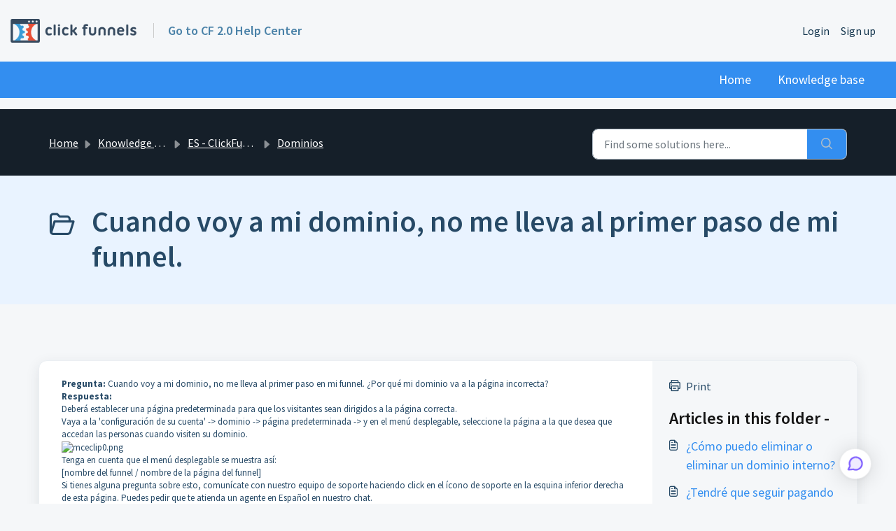

--- FILE ---
content_type: text/javascript
request_url: https://cdn.commandbar.com/prod/commandbar/6d633a01f886dee4f11165964aea293e15812aaf/split/chunk-2XSGMD3A.js
body_size: 1512
content:
import{a as M,sa as s}from"./chunk-VKGMG74R.js";import{d as A,e as g}from"./chunk-MRWISMFA.js";g();var P=A(M());g();var y=[/^https?:\/\/localhost:3000$/,/^https?:\/\/localhost:3001$/,/^https?:\/\/localhost:3003$/,/^https?:\/\/localhost:4000$/,/^https?:\/\/localhost:5000$/,/^https?:\/\/localhost:5001$/,/^https?:\/\/localhost:5002$/,/^https?:\/\/localhost:5003$/,/^https:\/\/[a-zA-Z0-9\-.]+\.commandbar\.com$/,/^https:\/\/[a-zA-Z0-9\-.]+\.commandbar\.xyz$/,/^https:\/\/\d+--commandbar-com-branch\.netlify\.app$/],h=(e,t)=>{let n=`^.*(${t.map(c=>c.replace(/\./g,"\\.")).join("|")}).*$`,o=new RegExp(n,"g");return!!e.match(o)},E=e=>{let t=["localhost:3001","localhost:5001","experiences.commandbar.com","commandbar.xyz:3001"],r=["localhost:3003","localhost:4000","commandbar.xyz:3003","commandbar.xyz:4000","localhost:5003","editor.commandbar.com","dashboard.commandbar.com","proxy.commandbar.com","frames-editor-prod.commandbar.com","frames-editor-labs.commandbar.com","frames-editor-dev.commandbar.com","app.commandbar.com","labs.commandbar.com","dev.commandbar.com"];return h(e,t)?"commandbar":h(e,r)||y.some(n=>n.test(e))?"editor":["CommandBar","Proxy"].includes("CommandBar")?"proxy":["editor"].includes("CommandBar")?"editor":null},R=e=>e.split("").reduce((t,r)=>(t<<5)-t+r.charCodeAt(0)|0,0),v=e=>{let t=null,r,n,o;if(e===void 0){if(n="commandbar-commandbar",r=document.referrer,t=window.parent,o=!0,window.location.origin.startsWith("http://localhost")&&(r="*"),r||(r="*"),t===window){let a=document.getElementById("commandbar-editor-bar-preview");a&&(r=a.src,t=a.contentWindow)}}else{n=`commandbar-${e}`;let a=document.getElementById(n);r=a.src,t=a.contentWindow,o=!1}if(!t||!r)return s.error("iframe not loaded yet...",e),a=>Promise.resolve();let c=t;return a=>new Promise((i,d)=>{let l=R(JSON.stringify(a));s.portalsend(l,JSON.stringify(a));let m=new MessageChannel;m.port1.onmessage=f=>{m.port1.close();let u=JSON.parse(f.data);u.error?(s.portalreceive(l,f.data),d(u.error)):(s.portalreceive(l,f.data),i(u))};let w=_({...a,target:n,host:o?void 0:window.location.href});r!=="*"&&!r.includes("://")&&(r.includes("localhost")||console.log(""),r=`https://${r}`),c.postMessage(w,r,[m.port2])})},_=e=>{let t;try{t=JSON.stringify(e)}catch(r){s.warn("Invalid message type",r),t=`${e}`}return t},S=(e,t,r)=>{let n=JSON.stringify({success:t,...r!=null?r:{}});e.ports[0].postMessage(n)},b=e=>{let t=["react-devtools-content-script","react-devtools-bridge","AUGURY_INSPECTED_APPLICATION"],r=i=>t.every(d=>i!==d);if(!y.some(i=>i.test(e.origin)))return!1;if(!e.data)return s.error("Message Error: packet empty"),!1;let o;try{o=typeof e.data=="object"?e.data:JSON.parse(e.data)}catch(i){return!1}if(!(o.target===`commandbar-${"CommandBar"==null?void 0:"CommandBar".toLowerCase()}`))return r(o.source||o.messageSource)&&s.red("Either you sent this to the wrong target or its not coming from Command Bar",o),!1;if(e.ports&&e.ports.length===0)throw s.error(o),new Error("We are only accepting MessageChannel requests for now...");return!0},T=e=>{var r;let t;try{e.data?t=typeof e.data=="object"?e.data:JSON.parse(e.data):t=""}catch(n){t=""}return{isValid:b(e),sender:(r=t==null?void 0:t.sender)!=null?r:E(e.origin),data:t}},$={response:S,openChannel:v,isMessageValid:b,evalSource:E,preMessageHandler:T},p=$;var z=e=>Promise.resolve([!0,e]),J=e=>Promise.resolve([!1,{error:e}]),x=e=>{let t=async r=>{var a,i;let{isValid:n,sender:o,data:c}=p.preMessageHandler(r);if(!n){s.info(`Invalid portal message: ${r}`,r);return}if(!o){s.info(`Invalid portal sender: ${r}`);return}if(!c){s.info(`Invalid portal data: ${r}`);return}if(e.hasOwnProperty(o)&&((a=e[o])!=null&&a.hasOwnProperty(c.action)))try{let d=await((i=e[o])==null?void 0:i[c.action]({e:r,data:c}));if(d){let[l,m]=d;p.response(r,l,m)}else p.response(r,!1)}catch(d){s.error(d),p.response(r,!1)}};P.default.useEffect(()=>(window.addEventListener("message",t),()=>{window.removeEventListener("message",t)}),[e])},V=x;export{p as a,z as b,J as c,V as d};
